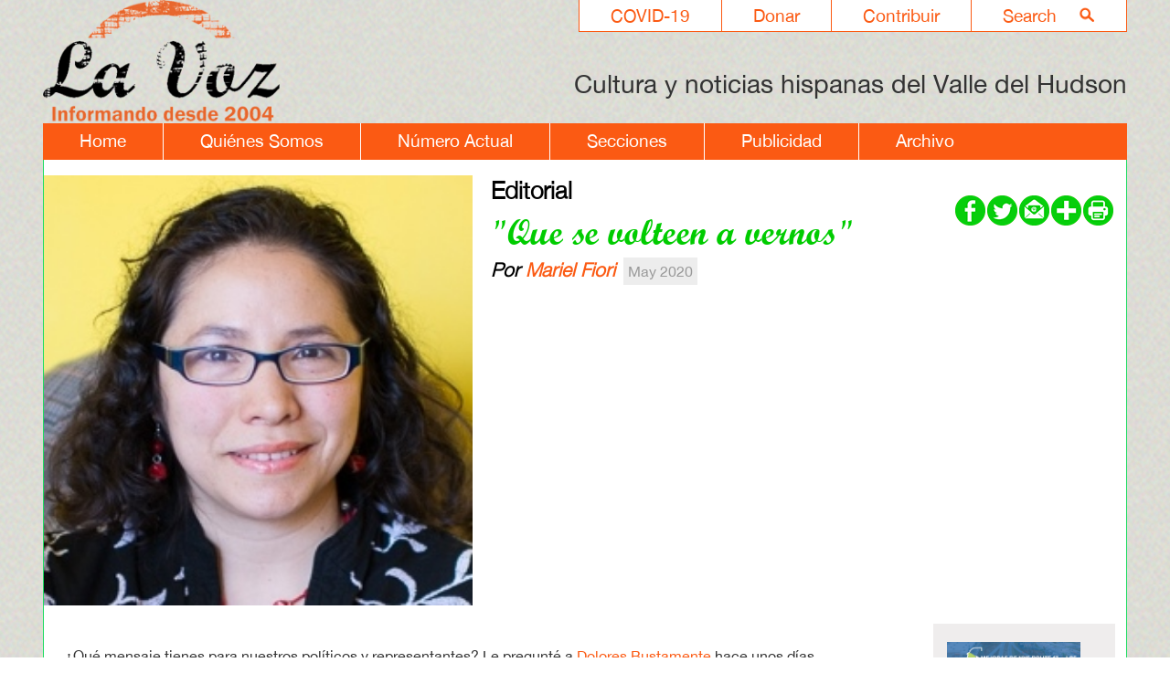

--- FILE ---
content_type: text/html; charset=UTF-8
request_url: https://lavoz.bard.edu/archivo/article.php?id=1206778&pid=
body_size: 5813
content:

<!DOCTYPE html>
<html lang="es-419">

<head>
<meta http-equiv="Content-Type" content="text/html; charset=UTF-8" />
<title>Bard College | La Voz | Article | &quot;Que se volteen a vernos&quot;</title>
<meta name="author" content="Bard College">
<meta name="description" content="&quot;Que se volteen a vernos&quot; " />
<meta name="keywords" content="&quot;Que,se,volteen,a,vernos&quot;,Mariel,Fiori"/>

<link rel="canonical" href="https://lavoz.bard.edu/ ">
<link rel="shortcut icon" href="https://www.bard.edu/images/favicon.ico">

<!-- Mobile Specific Metas -->
<meta name="viewport" content="width=device-width, minimum-scale=1, maximum-scale=2">

<!-- Styles -->
<link href="../lib/style.css" rel="stylesheet" type="text/css" />
<link href="../lib/slideshow/style.css" rel="stylesheet" type="text/css" />

<!-- Javascript -->
<script type="text/javascript" src="../lib/slideshow/slideshow.js"></script>

<!--[if IE]>
<style type="text/css" title="text/css">



#navmain ul ul	{
	position:absolute;
	z-index:1000;
	top:auto;
	left:auto;
	display:none;
	padding: 20px 14px 10px 15px;
	margin: 27px 0px 0px 0px;
	background-color: red;
	font-family: "Lucida Grande", "Trebuchet MS", Arial, Helvetica, sans-serif;
	font-size: 12px;
	line-height: 12px;
	color: #ffffff;
	text-transform:none;
	list-style: none;
	
	opacity:0.65;
	filter:alpha(opacity=40); /* For IE8 and earlier */
}



body.hp ul.scrollitems li a {
	cursor: pointer;
}


</style>
<![endif]-->

<!--[if lt IE 9]>
<style type="text/css" title="text/css">
<!--



-->
</style>
<![endif]-->

<!--[if lt IE 7]>
<style type="text/css" title="text/css">
<!--

body.hp .scrollback {
	background-image:url(https://lavoz.bard.edu/images/scrollbar_back.gif);
}

body.hp .scrollfwd {
	background-image:url(https://lavoz.bard.edu/images/scrollbar_fwd.gif);
}

/*body.hp .scrollarea {
	background-image: url(https://###/lib/hp_slideshow/images/bg_layer_dark.gif);
}

body.hp #slideshow #slideshell div.image .caption {
	background-image: url(https://###/lib/hp_slideshow/images/bg_layer_dark.gif);
}

body.hp #slideshow #slideshell div.content {
	background-image: url(https://###/lib/hp_slideshow/images/bg_layer_dark.gif);
}*/

-->
</style>
<![endif]-->

<script type="text/javascript" src="../lib/mainjs.js"></script>

<!-- CCS3 Mobile Nav Files -->
<link href="../lib/mainnav.css" rel="stylesheet" type="text/css">
<!-- the following script caused a conflict with my hp slideshow -->
<!-- <script src="https://www.bard.edu/includes/js/css3-mediaqueries.js" type="text/javascript"></script>-->
<script src="https://www.bard.edu/includes/js/css3-collapser.js" type="text/javascript"></script>

<div id="fb-root"></div>
<script>(function(d, s, id) {
  var js, fjs = d.getElementsByTagName(s)[0];
  if (d.getElementById(id)) return;
  js = d.createElement(s); js.id = id;
  js.src = "//connect.facebook.net/en_US/all.js#xfbml=1";
  fjs.parentNode.insertBefore(js, fjs);
}(document, 'script', 'facebook-jssdk'));</script>

<link rel="shortcut icon" href="//www.bard.edu/images/favicon.ico" type="image/vnd.microsoft.icon" />


<link rel="image_src" href="https://lavoz.bard.edu/images/lavoz-logo.png" width="288" height="213" />


<meta property="og:image" content="https://lavoz.bard.edu/images/lavoz-logo.png" />
<meta property="og:image:secure_url" content="https://lavoz.bard.edu/images/lavoz-logo.png" />
<meta property="og:image:type" content="image/jpeg" />
<meta property="og:image:width" content="288" />
<meta property="og:image:height" content="213" />



<!-- This is for our FormMail Forms to require javascript to Submit -->
<script type="text/javascript" language="javascript" src="//www.bard.edu/scripts/formcheck.js"></script>


<!-- Analytics -->

<!-- La Voz - Google tag (gtag.js) -->
<script async src="https://www.googletagmanager.com/gtag/js?id=G-37C5Q1Q5G8"></script>
<script>
  window.dataLayer = window.dataLayer || [];
  function gtag(){dataLayer.push(arguments);}
  gtag('js', new Date());

    gtag('config', 'G-37C5Q1Q5G8', { 'anonymize_ip': true });
</script>

		
<!-- The Bard Network - Google tag (gtag.js) -->
<script async src="https://www.googletagmanager.com/gtag/js?id=G-CLE4D5YBF4"></script>
<script>
  window.dataLayer = window.dataLayer || [];
  function gtag(){dataLayer.push(arguments);}
  gtag('js', new Date());

    gtag('config', 'G-CLE4D5YBF4', { 'anonymize_ip': true });
</script>

		
<script>
function trackOutboundLink(link, category, action) {
try {
_gaq.push(['_trackEvent', category , action]);
} catch(err){}

setTimeout(function() {
document.location.href = link.href;
}, 100);
}
</script>

	
	<script async="async" src="https://connect.bard.edu/ping">/**/</script>
	<script async="async" src="https://explore.bard.edu/ping">/**/</script>
	




<script type="text/javascript">
$(document).ready(function () {
    var columns = 2;
    var size = $("#data > p").size();
    var half = size / columns;
    $(".col50 > p").each(function (index) {
        if (index >= half) {
            $(this).appendTo(".col50:eq(1)");
        }
    });
});
</script>


</head>
<body class="in articles" id="lavoz">

<header role="banner">


<div class="content">
<!-- HEADER CONTENT -->

<div id="topnav">
	<ul>
   		<li><a href="https://lavoz.bard.edu/search/">Search<div class="imgshell"> <img src="//lavoz.bard.edu/images/nav-search.png" alt="search lavoz" /></div></a></li>
        <li><a href="https://lavoz.bard.edu/contribuir/">Contribuir</a></li>
    	<li><a href="https://lavoz.bard.edu/donar/">Donar</a></li>        
   		<li><a href="https://lavoz.bard.edu/covid-19/">COVID-19</a></li>
   </ul>
</div>
 
<div id="logo">
	<a href="https://lavoz.bard.edu/"><img src="//lavoz.bard.edu/images/lavoz-logo.png" width="257" height="190" alt="Logo La Voz" /></a>
</div>

<div id="tagline">	Cultura y noticias hispanas del Valle del Hudson</div>    

<nav><div id="menu1" class="menu_container">
    <label for="hidden_menu_collapser" class="mobile_collapser">Menu</label> <!-- Mobile menu title -->
    <input id="hidden_menu_collapser" type="checkbox" />
    
    <ul role="menu">
    <li><a id="home" href="https://lavoz.bard.edu/">Home</a></li>
    <li><a id="quienes_somos" href="https://lavoz.bard.edu/quienes_somos/">Qui&eacute;nes Somos</a></li>
    <li><a id="numero_actual" href="https://lavoz.bard.edu/numero_actual/">N&uacute;mero Actual</a></li>
    <li><a id="secciones" href="https://lavoz.bard.edu/secciones/">Secciones</a></li>
    <li><a id="publicidad" href="https://lavoz.bard.edu/publicidad/">Publicidad</a></li>
    <li class="last"><a id="archivo" href="https://lavoz.bard.edu/archivo/">Archivo</a></li>
    
    </ul>
    </div><!-- /menu -->
</nav>

</div><!-- end content -->

<div class="clearout"></div>


</header>


<main role="main">


<div id="maincol">			
			<!-- this is the article page within the article folder -->

<!-- The following code is for if an image exists -->
	 
	<div id="article-intro">
        <div id="art_image">
            <img src="https://tools.bard.edu/wwwmedia/pubs/articles/images/1206778/Mariel-Fiori-Photo-Credit-Richard-Renaldi.jpg" width="280" border="0" alt="" />
            
	        
				
        
	       		</div>
	 
    
  


        
            <!--<h1></h1>-->
            <div id="share_icons">
            <!-- AddThis Button BEGIN -->
            <div class="addthis_toolbox addthis_default_style addthis_32x32_style">
            <!--<a class="addthis_button_preferred_1" href="https://www.facebook.com/pages/La-Voz-Cultura-y-noticias-hispanas-del-Valle-de-Hudson/210586088966484" target="_blank"></a>
            <a class="addthis_button_preferred_2" href="https://lavozdelhudson.blogspot.com/" target="_blank"></a>
            <a class="addthis_button_preferred_3"></a>
            <a class="addthis_button_preferred_4"></a>-->
            
             <a class="socialicons" href="https://www.facebook.com/pages/La-Voz-Cultura-y-noticias-hispanas-del-Valle-de-Hudson/210586088966484" target="_blank"><img src="https://lavoz.bard.edu/images/icon_fb-green.png" width="33" height="33" alt="Like Us on Facebook" /></a>
        
        	<a class="socialicons" href="https://twitter.com/lavozhudsonv" target="_blank"><img src="https://lavoz.bard.edu/images/icon-twitter-green.png" width="33" height="33" alt="Follow Us on Twitter" /></a>
            
            <a class="socialicons" href="/cdn-cgi/l/email-protection#01647262736863606d60776e7b417860696e6e2f626e6c"><img src="https://lavoz.bard.edu/images/icon_email-green.png" width="33" height="33" alt="Email-us" /></a>
            
            
 <!--       <a class="addthis_button_email"></a>-->
<a class="addthis_button_compact"><img src="../images/icon_add-green.png" width="33" height="33" alt="add this" /></a>
         
         	<a class="addthis_button_print"><img src="../images/icon_print-green.png" width="33" height="33" alt="print this page" /></a>
           
            </div>
            <script data-cfasync="false" src="/cdn-cgi/scripts/5c5dd728/cloudflare-static/email-decode.min.js"></script><script type="text/javascript" src="https://s7.addthis.com/js/250/addthis_widget.js#pubid=ra-4fa82ff83ac3d9b7"></script>
            <!-- AddThis Button END -->
            <!--<a href="https://www.facebook.com/pages/BardCollegeNY" target="_blank"><img src="https://www.bard.edu/images/icon_facebook.png" alt="Facebook" width="26" height="25" border="0" align="middle" /></a> <a href="https://twitter.com/#!/BARDCollege/" target="_blank"><img src="https://www.bard.edu/images/icon_twitter.png" alt="Twitter" width="26" height="25" border="0" align="middle" /></a></div>/-->
              </div>          
		
        <div id="back_archive"><h2><a href="https://lavoz.bard.edu/secciones/archive.php?id=671780">Editorial</a></h2></div>
		
		
		<h1>&quot;Que se volteen a vernos&quot;</h1>
				<h5>Por <a class='author' href='../author/index.php?id=1206778'>Mariel Fiori</a></h5>		<span class='date_highlight'>May 2020</span>
		<div class="clearout"></div>
                   
    

		<!-- Some articles do not have content in the database but do have a pdf file. The following code is for that file -->
		                
    </div><!-- end article-intro -->
   
   
   
   <div class="content">
   
                        
        <!-- The following code is for the actual content of the article -->
        		
                 &iquest;Qu&eacute; mensaje tienes para nuestros pol&iacute;ticos y representantes? Le pregunt&eacute; a <a href="https://radiokingston.org/es/broadcast/la-voz-con-mariel-fiori/episodes/kingston-with-covid-19-day-40-politics-and-health">Dolores Bustamente</a> hace unos d&iacute;as en mi programa La Voz con Mariel Fiori en Radio Kingston. Bustamente es una trabajadora agr&iacute;cola del &aacute;rea de los Finger Lakes en el estado de Nueva York, miembro de la Alianza Nacional de Mujeres Campesinas, del Centro de Justicia para Trabajadores y del grupo Mujeres Divinas para trabajadoras del campo.&nbsp;<br />&nbsp;<br />En plena pandemia por COVID-19, los trabajadores agr&iacute;colas han sido declarados trabajadores esenciales, es decir, deben continuar su trabajo a pesar de que a la mayor&iacute;a se nos dice que nos quedemos en casa. Se estima que el 75 por ciento de los trabajadores agr&iacute;colas del pa&iacute;s, y de nuestro estado, son indocumentados. Sobre llovido, mojado: el paquete de est&iacute;mulo econ&oacute;mico de 2 millones de millones de d&oacute;lares no tiene ni un centavo para los trabajadores indocumentados, ning&uacute;n cheque para los que declaran y pagan sus impuestos con un n&uacute;mero de ITIN en vez de un n&uacute;mero de seguro social. Una injusticia que va contra esa base fundamental de nuestra sociedad democr&aacute;tica capitalista que dice que &ldquo;todos somos iguales ante la ley&rdquo; &ndash;en realidad somos iguales a la hora de pagar impuestos, porque no preocupa si pagamos con ITIN o SSN.<br />&nbsp;<br />En la entrevista, Dolores Bustamante habl&oacute; sobre la complicada situaci&oacute;n de las trabajadoras agr&iacute;colas en Nueva York, algunas &ldquo;mam&aacute;s con ni&ntilde;os desafortunadamente tuvieron que dejar de trabajar para poder cuidarlos. Otras dejan a sus ni&ntilde;os solos con el riesgo de que pueda pasar algo, pero no pueden pagar demasiado dinero para que se los cuiden&rdquo;. &ldquo;Nos sentimos mal, porque, aunque saben que somos esenciales, nos dejaron afuera&rdquo; de las ayudas econ&oacute;micas, enfatiz&oacute; la activista campesina.<br />&nbsp;<br />Pero ni siquiera todos los trabajadores agr&iacute;colas reciben apoyo o equipo protector de sus propios empleadores. Denunci&oacute; Bustamante que &ldquo;en unas empacadoras de manzana, por ejemplo, lo que est&aacute; pasando es que trabajan encerrados, pegados unos a otros y no tienen el equipo necesario para estar trabajando as&iacute;&rdquo;. Sin cheque de est&iacute;mulo ni seguro de desempleo, la ayuda viene por ahora de organizaciones comunitarias aliadas que colectan fondos como el Centro de Justicia para Trabajadores de Nueva York (<a href="https://www.wjcny.org/donate">WJCNY</a>) o el Ministerio Rural Migrante (<a href="http://ruralmigrantministry.org/donate-rmm">RMM</a>) que colectan donaciones deducibles de impuestos.<br /><br />Unos d&iacute;as despu&eacute;s, convers&eacute; en mi programa con la Fiscal General del Estado de Nueva York,&nbsp;Letitia James, la primera mujer en ocupar ese puesto, y la primera afroamericana, sobre todo lo que su oficina est&aacute; haciendo para luchar contra el coronavirus y defender a la comunidad inmigrante. La <a href="https://radiokingston.org/es/broadcast/la-voz-con-mariel-fiori/episodes/attorney-general-letitia-james-on-immigrants-in-the-pandemic">entrevista fue en ingl&eacute;s</a>. James dijo que entiende que la pandemia est&aacute; afectando desproporcionadamente a las comunidades de color. Una poblaci&oacute;n vulnerable y marginada por el gobierno federal como lo es la poblaci&oacute;n inmigrante indocumentada necesita una red de seguridad y esta pandemia est&aacute; mostrando todas las brechas del sistema, dijo James. La fiscal recalc&oacute; que el estado de Nueva York es un santuario para inmigrantes y que nadie debe temer por hacerse la prueba de COVID-19, y que adem&aacute;s el estado est&aacute; trabajando en un plan de est&iacute;mulo para todos los neoyorquinos que fueron excluidos por el est&iacute;mulo federal. Esperemos que eso ocurra pronto.<br />&nbsp;<br />&iquest;Y qu&eacute; me respondi&oacute; Bustamente cuando le pregunt&eacute; qu&eacute; mensaje tiene para nuestros representantes?: &ldquo;Les dir&iacute;a que por favor se volteen a vernos, m&aacute;s en estos momentos que estamos siendo parte muy esencial de este pa&iacute;s, como ya lo dijeron, verdad. No me quejo en lo personal, no me quejo de tener que ir a trabajar, el tener que salir todas las ma&ntilde;anas a trabajar, no me quejo [se le quiebra la voz], pero s&iacute; que vieran la labor que estamos haciendo, tan grande. Que otras personas puedan tener esa comida en la casa que necesitan. Que se volteen a vernos. Ese ser&iacute;a mi mensaje&rdquo;. Que suene bien fuerte y bien claro: dignidad para todos los trabajadores, los trabajadores agr&iacute;colas son parte esencial de este pa&iacute;s.<br /><br /><strong>Mariel Fiori<br />Directora</strong><p><a class='top' href='#top'>back to top</a></p>
		COPYRIGHT 2020<br />La Voz, Cultura y noticias hispanas del Valle de Hudson</span>

    </div><!-- end content-->
 
<!-- ******************* Start Sidebar Content  ******************** -->

    
        <div id="sidebar">

         <!--Sidebar-->
                        <div class="content sidetext">
                               
                				                    <div class="imgshell">
                        <a href='https://www.route17.dot.ny.gov/#/' target='_blank'>						<img src="/archivo/article.php?action=getfile&id=3665031&disposition=inline&type=image" alt='Route 17' />						</a>                                            </div>
                                 
                				
				               
			                
                
                                <!-- begin expanded text /-->
                <div id="txt3665031" class="expandblock" style="display:none;">
                                </div><!-- end expand /-->

			</div><!-- end content sidetext-->
                </div><!-- end sidebar -->

    <!-- ******************* Sidebar Content  ********************* -->
<!-- ************ END SIDEBAR  ************* -->

        


			<script type="text/javascript" language="javascript">
	function submitForm(){
	document.commentForm.action = "../lib/pubs_comment_process.php";
	}
</script>

<div class="content">

<table>
  <tr>
    <td colspan="2">
      <form method="get" name="commentForm" id="commentForm" onSubmit="submitForm();">
		  
       <tr>           
           <td colspan="2">
           <label for="email"><h4>Env&iacute;e un comentario:</h4></label> 
            <input class="border" type="text" name="email" id="email" size="40" value= "email" onfocus="this.value='';">
            </td>
          </tr>
          <tr>
            <td colspan="2">
            <label for="comment">Comentario:</label> <br />
            <textarea title="commentfield" id="comment" name="comment" rows="5" cols="60" wrap=hard></textarea>
            </td>
          </tr>
          <tr>
          
            <td colspan="2">
            <input type="submit" value="Submit" name="submit">
	    <input type="hidden" value="1206778" name="aid">
            <input type="hidden" value="" name="pid">
            <input type="hidden" value="10" name="type_id">
            &nbsp;
	    </td>
          </tr>
     </form>
    </td>
  </tr>
</table>

</div>
			<div class="content">
<table>
	<tr><td colspan="2"><h4>Comments</h4></td></tr>
	<tr><td colspan="2">Sorry, there are no comments at this time.</td></tr>
</table>
</div>
            
         
</div><!-- end maincol-->


 </main>        
        
    <footer role="contentinfo">


<!-- ******************* START FOOTER  AREA  ************************** -->
<div class="content">

<div id="footercontent">

		<div class="footercol first">                        
                            <div class="imgshell"> 
                    <img src="/archivo/article.php?action=getfile&id=6227653&disposition=inline&type=image" alt='Footer Bard Logo' />                      
                </div>	
            	
			            			            			         </div><!-- end footercol-->
        
		
	 </div><!--end footer content -->
 
 <div id="footercontact">   

                        	
            			PO Box 5000&nbsp; Annandale-on-Hudson, NY 12504 &nbsp;&nbsp; |&nbsp; &nbsp; Fax 845-758-7018 &nbsp;&nbsp; |&nbsp;&nbsp;&nbsp; Tel. 845-758-6822 ext. 3759            			         
        </div><!-- end footercontact-->
<!-- ******************* Start FOOTER ICON  ************************** -->
<div id="footiconbox">
		<div class="footericons">
		<a target='_blank' href='https://www.facebook.com/pages/La-Voz-Cultura-y-noticias-hispanas-del-Valle-de-Hudson/210586088966484'><img src="/archivo/article.php?action=getfile&id=8869505&disposition=inline&type=image" title='footer icon' alt='footer icon' /></a>     
		</div>

			<div class="footericons">
		<a target='_blank' href='https://instagram.com/lavozhudsonvalley'><img src="/archivo/article.php?action=getfile&id=5426691&disposition=inline&type=image" title='Instagram La Voz' alt='Instagram La Voz' /></a>     
		</div>

	
<div class="clearout"></div>
</div><!-- end footiconbox -->

<!-- ******************* End FOOTER ICON  ************************** -->  

<!-- end footer -->

</footer>
   
<script type="text/javascript">/*<![CDATA[*/(function() {var sz = document.createElement('script'); sz.type = 'text/javascript'; sz.async = true;sz.src = '//us2.siteimprove.com/js/siteanalyze_67768190.js';var s = document.getElementsByTagName('script')[0]; s.parentNode.insertBefore(sz, s);})();/*]]>*/</script>     
</body>
</html>


--- FILE ---
content_type: application/javascript
request_url: https://lavoz.bard.edu/lib/mainjs.js
body_size: -2952
content:




/* ------------------- expand text script ------------------------------- */
function textview(id) {
	var viewthis = document.getElementById(id);

	if (viewthis.style.display == "none") {
		viewthis.style.display = "block";
	}
	else {
		viewthis.style.display = "none";
	}
}


